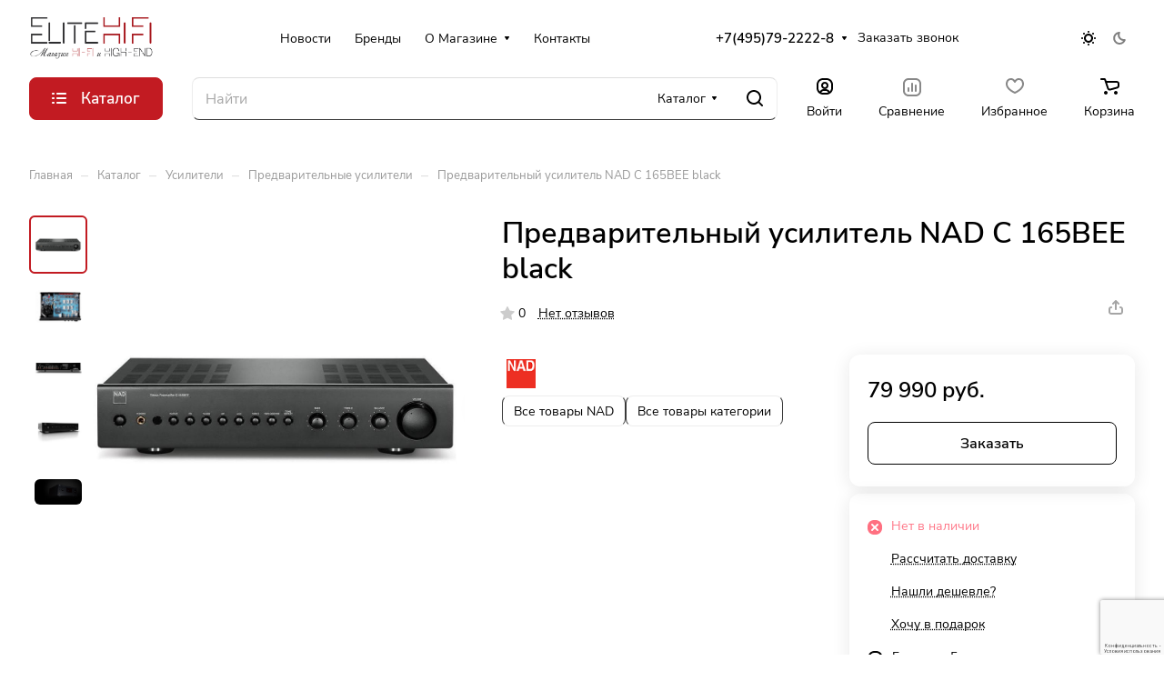

--- FILE ---
content_type: text/html; charset=utf-8
request_url: https://www.google.com/recaptcha/api2/anchor?ar=1&k=6LfHLicrAAAAAM5SujJTelWpxnG2lFq2g_Cw-ePf&co=aHR0cHM6Ly9lbGl0ZWhpZmkucnU6NDQz&hl=ru&v=N67nZn4AqZkNcbeMu4prBgzg&size=invisible&anchor-ms=20000&execute-ms=30000&cb=hyrn5xjryd1t
body_size: 48909
content:
<!DOCTYPE HTML><html dir="ltr" lang="ru"><head><meta http-equiv="Content-Type" content="text/html; charset=UTF-8">
<meta http-equiv="X-UA-Compatible" content="IE=edge">
<title>reCAPTCHA</title>
<style type="text/css">
/* cyrillic-ext */
@font-face {
  font-family: 'Roboto';
  font-style: normal;
  font-weight: 400;
  font-stretch: 100%;
  src: url(//fonts.gstatic.com/s/roboto/v48/KFO7CnqEu92Fr1ME7kSn66aGLdTylUAMa3GUBHMdazTgWw.woff2) format('woff2');
  unicode-range: U+0460-052F, U+1C80-1C8A, U+20B4, U+2DE0-2DFF, U+A640-A69F, U+FE2E-FE2F;
}
/* cyrillic */
@font-face {
  font-family: 'Roboto';
  font-style: normal;
  font-weight: 400;
  font-stretch: 100%;
  src: url(//fonts.gstatic.com/s/roboto/v48/KFO7CnqEu92Fr1ME7kSn66aGLdTylUAMa3iUBHMdazTgWw.woff2) format('woff2');
  unicode-range: U+0301, U+0400-045F, U+0490-0491, U+04B0-04B1, U+2116;
}
/* greek-ext */
@font-face {
  font-family: 'Roboto';
  font-style: normal;
  font-weight: 400;
  font-stretch: 100%;
  src: url(//fonts.gstatic.com/s/roboto/v48/KFO7CnqEu92Fr1ME7kSn66aGLdTylUAMa3CUBHMdazTgWw.woff2) format('woff2');
  unicode-range: U+1F00-1FFF;
}
/* greek */
@font-face {
  font-family: 'Roboto';
  font-style: normal;
  font-weight: 400;
  font-stretch: 100%;
  src: url(//fonts.gstatic.com/s/roboto/v48/KFO7CnqEu92Fr1ME7kSn66aGLdTylUAMa3-UBHMdazTgWw.woff2) format('woff2');
  unicode-range: U+0370-0377, U+037A-037F, U+0384-038A, U+038C, U+038E-03A1, U+03A3-03FF;
}
/* math */
@font-face {
  font-family: 'Roboto';
  font-style: normal;
  font-weight: 400;
  font-stretch: 100%;
  src: url(//fonts.gstatic.com/s/roboto/v48/KFO7CnqEu92Fr1ME7kSn66aGLdTylUAMawCUBHMdazTgWw.woff2) format('woff2');
  unicode-range: U+0302-0303, U+0305, U+0307-0308, U+0310, U+0312, U+0315, U+031A, U+0326-0327, U+032C, U+032F-0330, U+0332-0333, U+0338, U+033A, U+0346, U+034D, U+0391-03A1, U+03A3-03A9, U+03B1-03C9, U+03D1, U+03D5-03D6, U+03F0-03F1, U+03F4-03F5, U+2016-2017, U+2034-2038, U+203C, U+2040, U+2043, U+2047, U+2050, U+2057, U+205F, U+2070-2071, U+2074-208E, U+2090-209C, U+20D0-20DC, U+20E1, U+20E5-20EF, U+2100-2112, U+2114-2115, U+2117-2121, U+2123-214F, U+2190, U+2192, U+2194-21AE, U+21B0-21E5, U+21F1-21F2, U+21F4-2211, U+2213-2214, U+2216-22FF, U+2308-230B, U+2310, U+2319, U+231C-2321, U+2336-237A, U+237C, U+2395, U+239B-23B7, U+23D0, U+23DC-23E1, U+2474-2475, U+25AF, U+25B3, U+25B7, U+25BD, U+25C1, U+25CA, U+25CC, U+25FB, U+266D-266F, U+27C0-27FF, U+2900-2AFF, U+2B0E-2B11, U+2B30-2B4C, U+2BFE, U+3030, U+FF5B, U+FF5D, U+1D400-1D7FF, U+1EE00-1EEFF;
}
/* symbols */
@font-face {
  font-family: 'Roboto';
  font-style: normal;
  font-weight: 400;
  font-stretch: 100%;
  src: url(//fonts.gstatic.com/s/roboto/v48/KFO7CnqEu92Fr1ME7kSn66aGLdTylUAMaxKUBHMdazTgWw.woff2) format('woff2');
  unicode-range: U+0001-000C, U+000E-001F, U+007F-009F, U+20DD-20E0, U+20E2-20E4, U+2150-218F, U+2190, U+2192, U+2194-2199, U+21AF, U+21E6-21F0, U+21F3, U+2218-2219, U+2299, U+22C4-22C6, U+2300-243F, U+2440-244A, U+2460-24FF, U+25A0-27BF, U+2800-28FF, U+2921-2922, U+2981, U+29BF, U+29EB, U+2B00-2BFF, U+4DC0-4DFF, U+FFF9-FFFB, U+10140-1018E, U+10190-1019C, U+101A0, U+101D0-101FD, U+102E0-102FB, U+10E60-10E7E, U+1D2C0-1D2D3, U+1D2E0-1D37F, U+1F000-1F0FF, U+1F100-1F1AD, U+1F1E6-1F1FF, U+1F30D-1F30F, U+1F315, U+1F31C, U+1F31E, U+1F320-1F32C, U+1F336, U+1F378, U+1F37D, U+1F382, U+1F393-1F39F, U+1F3A7-1F3A8, U+1F3AC-1F3AF, U+1F3C2, U+1F3C4-1F3C6, U+1F3CA-1F3CE, U+1F3D4-1F3E0, U+1F3ED, U+1F3F1-1F3F3, U+1F3F5-1F3F7, U+1F408, U+1F415, U+1F41F, U+1F426, U+1F43F, U+1F441-1F442, U+1F444, U+1F446-1F449, U+1F44C-1F44E, U+1F453, U+1F46A, U+1F47D, U+1F4A3, U+1F4B0, U+1F4B3, U+1F4B9, U+1F4BB, U+1F4BF, U+1F4C8-1F4CB, U+1F4D6, U+1F4DA, U+1F4DF, U+1F4E3-1F4E6, U+1F4EA-1F4ED, U+1F4F7, U+1F4F9-1F4FB, U+1F4FD-1F4FE, U+1F503, U+1F507-1F50B, U+1F50D, U+1F512-1F513, U+1F53E-1F54A, U+1F54F-1F5FA, U+1F610, U+1F650-1F67F, U+1F687, U+1F68D, U+1F691, U+1F694, U+1F698, U+1F6AD, U+1F6B2, U+1F6B9-1F6BA, U+1F6BC, U+1F6C6-1F6CF, U+1F6D3-1F6D7, U+1F6E0-1F6EA, U+1F6F0-1F6F3, U+1F6F7-1F6FC, U+1F700-1F7FF, U+1F800-1F80B, U+1F810-1F847, U+1F850-1F859, U+1F860-1F887, U+1F890-1F8AD, U+1F8B0-1F8BB, U+1F8C0-1F8C1, U+1F900-1F90B, U+1F93B, U+1F946, U+1F984, U+1F996, U+1F9E9, U+1FA00-1FA6F, U+1FA70-1FA7C, U+1FA80-1FA89, U+1FA8F-1FAC6, U+1FACE-1FADC, U+1FADF-1FAE9, U+1FAF0-1FAF8, U+1FB00-1FBFF;
}
/* vietnamese */
@font-face {
  font-family: 'Roboto';
  font-style: normal;
  font-weight: 400;
  font-stretch: 100%;
  src: url(//fonts.gstatic.com/s/roboto/v48/KFO7CnqEu92Fr1ME7kSn66aGLdTylUAMa3OUBHMdazTgWw.woff2) format('woff2');
  unicode-range: U+0102-0103, U+0110-0111, U+0128-0129, U+0168-0169, U+01A0-01A1, U+01AF-01B0, U+0300-0301, U+0303-0304, U+0308-0309, U+0323, U+0329, U+1EA0-1EF9, U+20AB;
}
/* latin-ext */
@font-face {
  font-family: 'Roboto';
  font-style: normal;
  font-weight: 400;
  font-stretch: 100%;
  src: url(//fonts.gstatic.com/s/roboto/v48/KFO7CnqEu92Fr1ME7kSn66aGLdTylUAMa3KUBHMdazTgWw.woff2) format('woff2');
  unicode-range: U+0100-02BA, U+02BD-02C5, U+02C7-02CC, U+02CE-02D7, U+02DD-02FF, U+0304, U+0308, U+0329, U+1D00-1DBF, U+1E00-1E9F, U+1EF2-1EFF, U+2020, U+20A0-20AB, U+20AD-20C0, U+2113, U+2C60-2C7F, U+A720-A7FF;
}
/* latin */
@font-face {
  font-family: 'Roboto';
  font-style: normal;
  font-weight: 400;
  font-stretch: 100%;
  src: url(//fonts.gstatic.com/s/roboto/v48/KFO7CnqEu92Fr1ME7kSn66aGLdTylUAMa3yUBHMdazQ.woff2) format('woff2');
  unicode-range: U+0000-00FF, U+0131, U+0152-0153, U+02BB-02BC, U+02C6, U+02DA, U+02DC, U+0304, U+0308, U+0329, U+2000-206F, U+20AC, U+2122, U+2191, U+2193, U+2212, U+2215, U+FEFF, U+FFFD;
}
/* cyrillic-ext */
@font-face {
  font-family: 'Roboto';
  font-style: normal;
  font-weight: 500;
  font-stretch: 100%;
  src: url(//fonts.gstatic.com/s/roboto/v48/KFO7CnqEu92Fr1ME7kSn66aGLdTylUAMa3GUBHMdazTgWw.woff2) format('woff2');
  unicode-range: U+0460-052F, U+1C80-1C8A, U+20B4, U+2DE0-2DFF, U+A640-A69F, U+FE2E-FE2F;
}
/* cyrillic */
@font-face {
  font-family: 'Roboto';
  font-style: normal;
  font-weight: 500;
  font-stretch: 100%;
  src: url(//fonts.gstatic.com/s/roboto/v48/KFO7CnqEu92Fr1ME7kSn66aGLdTylUAMa3iUBHMdazTgWw.woff2) format('woff2');
  unicode-range: U+0301, U+0400-045F, U+0490-0491, U+04B0-04B1, U+2116;
}
/* greek-ext */
@font-face {
  font-family: 'Roboto';
  font-style: normal;
  font-weight: 500;
  font-stretch: 100%;
  src: url(//fonts.gstatic.com/s/roboto/v48/KFO7CnqEu92Fr1ME7kSn66aGLdTylUAMa3CUBHMdazTgWw.woff2) format('woff2');
  unicode-range: U+1F00-1FFF;
}
/* greek */
@font-face {
  font-family: 'Roboto';
  font-style: normal;
  font-weight: 500;
  font-stretch: 100%;
  src: url(//fonts.gstatic.com/s/roboto/v48/KFO7CnqEu92Fr1ME7kSn66aGLdTylUAMa3-UBHMdazTgWw.woff2) format('woff2');
  unicode-range: U+0370-0377, U+037A-037F, U+0384-038A, U+038C, U+038E-03A1, U+03A3-03FF;
}
/* math */
@font-face {
  font-family: 'Roboto';
  font-style: normal;
  font-weight: 500;
  font-stretch: 100%;
  src: url(//fonts.gstatic.com/s/roboto/v48/KFO7CnqEu92Fr1ME7kSn66aGLdTylUAMawCUBHMdazTgWw.woff2) format('woff2');
  unicode-range: U+0302-0303, U+0305, U+0307-0308, U+0310, U+0312, U+0315, U+031A, U+0326-0327, U+032C, U+032F-0330, U+0332-0333, U+0338, U+033A, U+0346, U+034D, U+0391-03A1, U+03A3-03A9, U+03B1-03C9, U+03D1, U+03D5-03D6, U+03F0-03F1, U+03F4-03F5, U+2016-2017, U+2034-2038, U+203C, U+2040, U+2043, U+2047, U+2050, U+2057, U+205F, U+2070-2071, U+2074-208E, U+2090-209C, U+20D0-20DC, U+20E1, U+20E5-20EF, U+2100-2112, U+2114-2115, U+2117-2121, U+2123-214F, U+2190, U+2192, U+2194-21AE, U+21B0-21E5, U+21F1-21F2, U+21F4-2211, U+2213-2214, U+2216-22FF, U+2308-230B, U+2310, U+2319, U+231C-2321, U+2336-237A, U+237C, U+2395, U+239B-23B7, U+23D0, U+23DC-23E1, U+2474-2475, U+25AF, U+25B3, U+25B7, U+25BD, U+25C1, U+25CA, U+25CC, U+25FB, U+266D-266F, U+27C0-27FF, U+2900-2AFF, U+2B0E-2B11, U+2B30-2B4C, U+2BFE, U+3030, U+FF5B, U+FF5D, U+1D400-1D7FF, U+1EE00-1EEFF;
}
/* symbols */
@font-face {
  font-family: 'Roboto';
  font-style: normal;
  font-weight: 500;
  font-stretch: 100%;
  src: url(//fonts.gstatic.com/s/roboto/v48/KFO7CnqEu92Fr1ME7kSn66aGLdTylUAMaxKUBHMdazTgWw.woff2) format('woff2');
  unicode-range: U+0001-000C, U+000E-001F, U+007F-009F, U+20DD-20E0, U+20E2-20E4, U+2150-218F, U+2190, U+2192, U+2194-2199, U+21AF, U+21E6-21F0, U+21F3, U+2218-2219, U+2299, U+22C4-22C6, U+2300-243F, U+2440-244A, U+2460-24FF, U+25A0-27BF, U+2800-28FF, U+2921-2922, U+2981, U+29BF, U+29EB, U+2B00-2BFF, U+4DC0-4DFF, U+FFF9-FFFB, U+10140-1018E, U+10190-1019C, U+101A0, U+101D0-101FD, U+102E0-102FB, U+10E60-10E7E, U+1D2C0-1D2D3, U+1D2E0-1D37F, U+1F000-1F0FF, U+1F100-1F1AD, U+1F1E6-1F1FF, U+1F30D-1F30F, U+1F315, U+1F31C, U+1F31E, U+1F320-1F32C, U+1F336, U+1F378, U+1F37D, U+1F382, U+1F393-1F39F, U+1F3A7-1F3A8, U+1F3AC-1F3AF, U+1F3C2, U+1F3C4-1F3C6, U+1F3CA-1F3CE, U+1F3D4-1F3E0, U+1F3ED, U+1F3F1-1F3F3, U+1F3F5-1F3F7, U+1F408, U+1F415, U+1F41F, U+1F426, U+1F43F, U+1F441-1F442, U+1F444, U+1F446-1F449, U+1F44C-1F44E, U+1F453, U+1F46A, U+1F47D, U+1F4A3, U+1F4B0, U+1F4B3, U+1F4B9, U+1F4BB, U+1F4BF, U+1F4C8-1F4CB, U+1F4D6, U+1F4DA, U+1F4DF, U+1F4E3-1F4E6, U+1F4EA-1F4ED, U+1F4F7, U+1F4F9-1F4FB, U+1F4FD-1F4FE, U+1F503, U+1F507-1F50B, U+1F50D, U+1F512-1F513, U+1F53E-1F54A, U+1F54F-1F5FA, U+1F610, U+1F650-1F67F, U+1F687, U+1F68D, U+1F691, U+1F694, U+1F698, U+1F6AD, U+1F6B2, U+1F6B9-1F6BA, U+1F6BC, U+1F6C6-1F6CF, U+1F6D3-1F6D7, U+1F6E0-1F6EA, U+1F6F0-1F6F3, U+1F6F7-1F6FC, U+1F700-1F7FF, U+1F800-1F80B, U+1F810-1F847, U+1F850-1F859, U+1F860-1F887, U+1F890-1F8AD, U+1F8B0-1F8BB, U+1F8C0-1F8C1, U+1F900-1F90B, U+1F93B, U+1F946, U+1F984, U+1F996, U+1F9E9, U+1FA00-1FA6F, U+1FA70-1FA7C, U+1FA80-1FA89, U+1FA8F-1FAC6, U+1FACE-1FADC, U+1FADF-1FAE9, U+1FAF0-1FAF8, U+1FB00-1FBFF;
}
/* vietnamese */
@font-face {
  font-family: 'Roboto';
  font-style: normal;
  font-weight: 500;
  font-stretch: 100%;
  src: url(//fonts.gstatic.com/s/roboto/v48/KFO7CnqEu92Fr1ME7kSn66aGLdTylUAMa3OUBHMdazTgWw.woff2) format('woff2');
  unicode-range: U+0102-0103, U+0110-0111, U+0128-0129, U+0168-0169, U+01A0-01A1, U+01AF-01B0, U+0300-0301, U+0303-0304, U+0308-0309, U+0323, U+0329, U+1EA0-1EF9, U+20AB;
}
/* latin-ext */
@font-face {
  font-family: 'Roboto';
  font-style: normal;
  font-weight: 500;
  font-stretch: 100%;
  src: url(//fonts.gstatic.com/s/roboto/v48/KFO7CnqEu92Fr1ME7kSn66aGLdTylUAMa3KUBHMdazTgWw.woff2) format('woff2');
  unicode-range: U+0100-02BA, U+02BD-02C5, U+02C7-02CC, U+02CE-02D7, U+02DD-02FF, U+0304, U+0308, U+0329, U+1D00-1DBF, U+1E00-1E9F, U+1EF2-1EFF, U+2020, U+20A0-20AB, U+20AD-20C0, U+2113, U+2C60-2C7F, U+A720-A7FF;
}
/* latin */
@font-face {
  font-family: 'Roboto';
  font-style: normal;
  font-weight: 500;
  font-stretch: 100%;
  src: url(//fonts.gstatic.com/s/roboto/v48/KFO7CnqEu92Fr1ME7kSn66aGLdTylUAMa3yUBHMdazQ.woff2) format('woff2');
  unicode-range: U+0000-00FF, U+0131, U+0152-0153, U+02BB-02BC, U+02C6, U+02DA, U+02DC, U+0304, U+0308, U+0329, U+2000-206F, U+20AC, U+2122, U+2191, U+2193, U+2212, U+2215, U+FEFF, U+FFFD;
}
/* cyrillic-ext */
@font-face {
  font-family: 'Roboto';
  font-style: normal;
  font-weight: 900;
  font-stretch: 100%;
  src: url(//fonts.gstatic.com/s/roboto/v48/KFO7CnqEu92Fr1ME7kSn66aGLdTylUAMa3GUBHMdazTgWw.woff2) format('woff2');
  unicode-range: U+0460-052F, U+1C80-1C8A, U+20B4, U+2DE0-2DFF, U+A640-A69F, U+FE2E-FE2F;
}
/* cyrillic */
@font-face {
  font-family: 'Roboto';
  font-style: normal;
  font-weight: 900;
  font-stretch: 100%;
  src: url(//fonts.gstatic.com/s/roboto/v48/KFO7CnqEu92Fr1ME7kSn66aGLdTylUAMa3iUBHMdazTgWw.woff2) format('woff2');
  unicode-range: U+0301, U+0400-045F, U+0490-0491, U+04B0-04B1, U+2116;
}
/* greek-ext */
@font-face {
  font-family: 'Roboto';
  font-style: normal;
  font-weight: 900;
  font-stretch: 100%;
  src: url(//fonts.gstatic.com/s/roboto/v48/KFO7CnqEu92Fr1ME7kSn66aGLdTylUAMa3CUBHMdazTgWw.woff2) format('woff2');
  unicode-range: U+1F00-1FFF;
}
/* greek */
@font-face {
  font-family: 'Roboto';
  font-style: normal;
  font-weight: 900;
  font-stretch: 100%;
  src: url(//fonts.gstatic.com/s/roboto/v48/KFO7CnqEu92Fr1ME7kSn66aGLdTylUAMa3-UBHMdazTgWw.woff2) format('woff2');
  unicode-range: U+0370-0377, U+037A-037F, U+0384-038A, U+038C, U+038E-03A1, U+03A3-03FF;
}
/* math */
@font-face {
  font-family: 'Roboto';
  font-style: normal;
  font-weight: 900;
  font-stretch: 100%;
  src: url(//fonts.gstatic.com/s/roboto/v48/KFO7CnqEu92Fr1ME7kSn66aGLdTylUAMawCUBHMdazTgWw.woff2) format('woff2');
  unicode-range: U+0302-0303, U+0305, U+0307-0308, U+0310, U+0312, U+0315, U+031A, U+0326-0327, U+032C, U+032F-0330, U+0332-0333, U+0338, U+033A, U+0346, U+034D, U+0391-03A1, U+03A3-03A9, U+03B1-03C9, U+03D1, U+03D5-03D6, U+03F0-03F1, U+03F4-03F5, U+2016-2017, U+2034-2038, U+203C, U+2040, U+2043, U+2047, U+2050, U+2057, U+205F, U+2070-2071, U+2074-208E, U+2090-209C, U+20D0-20DC, U+20E1, U+20E5-20EF, U+2100-2112, U+2114-2115, U+2117-2121, U+2123-214F, U+2190, U+2192, U+2194-21AE, U+21B0-21E5, U+21F1-21F2, U+21F4-2211, U+2213-2214, U+2216-22FF, U+2308-230B, U+2310, U+2319, U+231C-2321, U+2336-237A, U+237C, U+2395, U+239B-23B7, U+23D0, U+23DC-23E1, U+2474-2475, U+25AF, U+25B3, U+25B7, U+25BD, U+25C1, U+25CA, U+25CC, U+25FB, U+266D-266F, U+27C0-27FF, U+2900-2AFF, U+2B0E-2B11, U+2B30-2B4C, U+2BFE, U+3030, U+FF5B, U+FF5D, U+1D400-1D7FF, U+1EE00-1EEFF;
}
/* symbols */
@font-face {
  font-family: 'Roboto';
  font-style: normal;
  font-weight: 900;
  font-stretch: 100%;
  src: url(//fonts.gstatic.com/s/roboto/v48/KFO7CnqEu92Fr1ME7kSn66aGLdTylUAMaxKUBHMdazTgWw.woff2) format('woff2');
  unicode-range: U+0001-000C, U+000E-001F, U+007F-009F, U+20DD-20E0, U+20E2-20E4, U+2150-218F, U+2190, U+2192, U+2194-2199, U+21AF, U+21E6-21F0, U+21F3, U+2218-2219, U+2299, U+22C4-22C6, U+2300-243F, U+2440-244A, U+2460-24FF, U+25A0-27BF, U+2800-28FF, U+2921-2922, U+2981, U+29BF, U+29EB, U+2B00-2BFF, U+4DC0-4DFF, U+FFF9-FFFB, U+10140-1018E, U+10190-1019C, U+101A0, U+101D0-101FD, U+102E0-102FB, U+10E60-10E7E, U+1D2C0-1D2D3, U+1D2E0-1D37F, U+1F000-1F0FF, U+1F100-1F1AD, U+1F1E6-1F1FF, U+1F30D-1F30F, U+1F315, U+1F31C, U+1F31E, U+1F320-1F32C, U+1F336, U+1F378, U+1F37D, U+1F382, U+1F393-1F39F, U+1F3A7-1F3A8, U+1F3AC-1F3AF, U+1F3C2, U+1F3C4-1F3C6, U+1F3CA-1F3CE, U+1F3D4-1F3E0, U+1F3ED, U+1F3F1-1F3F3, U+1F3F5-1F3F7, U+1F408, U+1F415, U+1F41F, U+1F426, U+1F43F, U+1F441-1F442, U+1F444, U+1F446-1F449, U+1F44C-1F44E, U+1F453, U+1F46A, U+1F47D, U+1F4A3, U+1F4B0, U+1F4B3, U+1F4B9, U+1F4BB, U+1F4BF, U+1F4C8-1F4CB, U+1F4D6, U+1F4DA, U+1F4DF, U+1F4E3-1F4E6, U+1F4EA-1F4ED, U+1F4F7, U+1F4F9-1F4FB, U+1F4FD-1F4FE, U+1F503, U+1F507-1F50B, U+1F50D, U+1F512-1F513, U+1F53E-1F54A, U+1F54F-1F5FA, U+1F610, U+1F650-1F67F, U+1F687, U+1F68D, U+1F691, U+1F694, U+1F698, U+1F6AD, U+1F6B2, U+1F6B9-1F6BA, U+1F6BC, U+1F6C6-1F6CF, U+1F6D3-1F6D7, U+1F6E0-1F6EA, U+1F6F0-1F6F3, U+1F6F7-1F6FC, U+1F700-1F7FF, U+1F800-1F80B, U+1F810-1F847, U+1F850-1F859, U+1F860-1F887, U+1F890-1F8AD, U+1F8B0-1F8BB, U+1F8C0-1F8C1, U+1F900-1F90B, U+1F93B, U+1F946, U+1F984, U+1F996, U+1F9E9, U+1FA00-1FA6F, U+1FA70-1FA7C, U+1FA80-1FA89, U+1FA8F-1FAC6, U+1FACE-1FADC, U+1FADF-1FAE9, U+1FAF0-1FAF8, U+1FB00-1FBFF;
}
/* vietnamese */
@font-face {
  font-family: 'Roboto';
  font-style: normal;
  font-weight: 900;
  font-stretch: 100%;
  src: url(//fonts.gstatic.com/s/roboto/v48/KFO7CnqEu92Fr1ME7kSn66aGLdTylUAMa3OUBHMdazTgWw.woff2) format('woff2');
  unicode-range: U+0102-0103, U+0110-0111, U+0128-0129, U+0168-0169, U+01A0-01A1, U+01AF-01B0, U+0300-0301, U+0303-0304, U+0308-0309, U+0323, U+0329, U+1EA0-1EF9, U+20AB;
}
/* latin-ext */
@font-face {
  font-family: 'Roboto';
  font-style: normal;
  font-weight: 900;
  font-stretch: 100%;
  src: url(//fonts.gstatic.com/s/roboto/v48/KFO7CnqEu92Fr1ME7kSn66aGLdTylUAMa3KUBHMdazTgWw.woff2) format('woff2');
  unicode-range: U+0100-02BA, U+02BD-02C5, U+02C7-02CC, U+02CE-02D7, U+02DD-02FF, U+0304, U+0308, U+0329, U+1D00-1DBF, U+1E00-1E9F, U+1EF2-1EFF, U+2020, U+20A0-20AB, U+20AD-20C0, U+2113, U+2C60-2C7F, U+A720-A7FF;
}
/* latin */
@font-face {
  font-family: 'Roboto';
  font-style: normal;
  font-weight: 900;
  font-stretch: 100%;
  src: url(//fonts.gstatic.com/s/roboto/v48/KFO7CnqEu92Fr1ME7kSn66aGLdTylUAMa3yUBHMdazQ.woff2) format('woff2');
  unicode-range: U+0000-00FF, U+0131, U+0152-0153, U+02BB-02BC, U+02C6, U+02DA, U+02DC, U+0304, U+0308, U+0329, U+2000-206F, U+20AC, U+2122, U+2191, U+2193, U+2212, U+2215, U+FEFF, U+FFFD;
}

</style>
<link rel="stylesheet" type="text/css" href="https://www.gstatic.com/recaptcha/releases/N67nZn4AqZkNcbeMu4prBgzg/styles__ltr.css">
<script nonce="ZfYbY_5qaPPbs4JFljtgAw" type="text/javascript">window['__recaptcha_api'] = 'https://www.google.com/recaptcha/api2/';</script>
<script type="text/javascript" src="https://www.gstatic.com/recaptcha/releases/N67nZn4AqZkNcbeMu4prBgzg/recaptcha__ru.js" nonce="ZfYbY_5qaPPbs4JFljtgAw">
      
    </script></head>
<body><div id="rc-anchor-alert" class="rc-anchor-alert"></div>
<input type="hidden" id="recaptcha-token" value="[base64]">
<script type="text/javascript" nonce="ZfYbY_5qaPPbs4JFljtgAw">
      recaptcha.anchor.Main.init("[\x22ainput\x22,[\x22bgdata\x22,\x22\x22,\[base64]/[base64]/MjU1Ong/[base64]/[base64]/[base64]/[base64]/[base64]/[base64]/[base64]/[base64]/[base64]/[base64]/[base64]/[base64]/[base64]/[base64]/[base64]\\u003d\x22,\[base64]\x22,\x22woo/w70uBFhqADltXVxHw6h1wpzCtMK2wpbCqC/DvsKow63DvHt9w55hw6Nuw53Dng7Dn8KEw5/[base64]/CkjDDhsOwJMOyEsKdw7cccW4rw7lhwpcsVRzDgF3Ck1/DmCHCriDCg8KfNMOIw6wSwo7DnkzDm8Kiwr1+wo/DvsOcBGxWAMO+G8Kewpcgwq4Pw5Y0N1XDgzjDrMOSUD/CocOgbW1iw6VjWcKNw7Anw5t1ZEQow5bDhx7DnRfDo8OVIsO1HWjDojd8VMKlw4jDiMOjwpXClitmACrDuWDCt8Ocw4/DgBbCvSPCgMK/RibDoGbDg0DDmQDDpF7DrMKNwqAGZsKAf23Cvnt3HDPCucKSw5EKwootfcO4wrB4woLCs8O4w6YxwrjDqMKCw7DCuG7DjQsiwoTDiDPCvTs2VVRlWm4LwqNiXcO0woR3w7xnwqDDlRfDp35wHCdEw4HCksObBBU4worDg8KXw5zCq8OIGyzCu8KRYlPCrg/DpkbDusOEw4/CriNNwrAjXCpGB8KXLHvDk1QbdXTDjMKpwqfDjsKyRALDjMOXw4I7OcKVw5jDgcO6w6nCpMKdasOywqhuw7MdwpnChMK2wrDDl8KtwrPDmcK2wq/CgUtaDwLCgcOyRsKzKmtpwpJywrDCoMKJw4jDsSLCgsKTwozDmRtCIE0RJnHCr1PDjsOow7l8woQSDcKNwoXCpMOkw5ssw7B1w54UwqdqwrxoKMOEGMKrPcOATcKSw7w1DMOGWMO/wr3DgRPCqMOJA3/ChcOww5dBwoV+UXNCTSfDuk9Two3ChMOMZVMiwonCgCPDlTINfMKrTV97XREAO8KUQVdqHMOhMMOTZ3jDn8OdVm/DiMK/wq1TZUXCh8KywqjDkXbDuX3DtEd6w6fCrMKnFsOaV8KGf13DpMOzcMOXwq3CpwTCuT9OwobCrsKcw4nCi3PDiTbDiMOAG8KhIVJIP8Krw5XDkcKhwqEpw4jDhsOGZsOJw5V+wpwWUyHDlcKlw6g/TyNOwoxCOSXCtT7Cqj3CoAlaw5wpTsKhw77DujYYwoRAHDrDig7CssKdOGVWw5woYMKHwoYRcMK0wpc3M3jCnHvDmjJWwpvDkcKaw4MMw5dTGTrDmsOxw7TDnygGwqfCvi/Du8OeMXdkw7ZXB8Ojw41YIcOKR8KFYcKEwq3DpcKrwp8lFsK2w5kdEhXCjyomAXbCuxRTTcKcNsOUFBcow5gEwoPDhcOkRcOKw4zDiMOQdsOHScOeYMKkwo/[base64]/[base64]/Dpm/Ct8OYJMO1USzCinQTRcKZVMK1w7rCqXZlW8OMwrTClsKIw5LDuAB0w55TIMOQw705DkvDrDtrNVRFw548woIzd8O0Hx1gQcKfX2DDlV4TdMO4w5YOw4DCncOoRMKpw4rDscKSwr8fGx3Cg8KwwoXCjFrCkUctwrYQw4RMw7TDomXCgsOdMcKNwqgBHsK/Q8K0wolNP8Okw4Fuw5zDscO6w4zCnyDChVpITcOVw4oSGDrCpMK8G8K2c8OiWx0CB2nCmcOAYSIdasO8WMOuw69UC1DDg1czJhZcwoRDw6ITRcKTL8ONw7rDigTCgVZZZG/CtwLDnsOlBcKzR0EEwpE+IgzDhFE9w5sgw6jCtMOrD3LCm3fDq8K9ScKqVMOgw4ENecOVNsOxQUzDowkBLMOLwprClCwLw5PDhMOXc8KuS8KMBC9kw5Zww7tFw4kaKyIEYVfCviTCicOhDyMDw5rCrsOuwrPCgzR/[base64]/DuMOMw5nCosK4w4FXwqgGw7RVZxLCvCLDm1gLfMOPdMK5ZMK9w4XCgRh+w54TZFDCrQAawo0wJhjDmMKrwqvDi8K9wqrDuSNAw6nCv8OoGsOow7Bbw6YTOcK8w5thF8OxwrHDtFrCjMKMw4rCnAkUD8KfwppFZTvDncOXKkPDmMKXPGh/[base64]/Di0h9wqzDsMKCwpQTOsOOXHTCtMOta0DCs2dqfsO8BMKRwo3CicKjb8OdNsOlUCdtw6PCp8OJwobDt8KjfBXDgsO5wo95CcKpwqXDisKKw6YLHE/Co8ONCjg+SlbDj8OAw4rDl8K1QUxwKMOLHsOowo4AwoI6ZXXDrMOhwp0xwo/CmUXDvH/Ct8KtaMKyfzEULMO1w5lzwpLDpBDDmsK2XMOdekrCkMKmSMOnwokcAm0QIkE1QMOje23Dr8OkTsOzwqTDnsO1EcOGw5pMwonDhMKlw4U9wpIJHsOvAgBQw4NhH8OJw4ZPwroRwo7DnMKawrbDiS3ClcKjScKBKVZ7MWBtR8ODbcO/w5p/w6zDmcKLwq/DocKJw5LCnWpXWg0ZGjNjSABkwofCssKHFcOFUj/[base64]/H1dmez3Dg8KSHjfDnFQKwo3CpXBXw50wGVRGBCtNw6LCp8KKJRA5wpnClE55w5wBwoLCoMOjdTDDs8OowpzDiUzDrR59w6/CscKBLMKhwrfCjsOKw7x3wrB6J8OPJ8KqHcOtw5jCrMKpwrvCmlPDvmrCr8OFVsK/wq3CmMKvAMOxwrp4axTCoj/DnEZ8wrHCgzFywqLDqsOOCMONecOUPgbDjm/DjsK9FMORwq9yw5TCrcKMwo7DgD0NMMOXJXfCmHDCsVrCuWnDpy00wo0EX8KZw5TDnMKUwop3YxjDplYbEETDkMK9ZcKAVWhZw7tVAMOUW8OQw4nCicOJClDDiMKpw5jCrDNDwpXCscObHcOtSsKGMA/Ct8K3T8OydAAbw55NwobCkcO8fsKcMMOLw5zCgwPCvAwPw4LDvDbCsQVawo/CgCwiw6AQeE8Ew6Qvw6VWJGPDpkrDpMKdw4rDp2PCksKdaMOYJlcyTsKpLMKDwovDrzjDmMOUMMO5bmDCv8KHw57DqMKdLU7DkcOCQ8K7woVuwpDDrMO7wqPCqcOrdhTCpwTCscKgw5cIwp7Ct8KuOBc6D3Nqw67CiGR7Az/Cq3BvwrPDj8Kww6YYDcOww55Zwpd4wqcXVjbDlMKqwrRWfcKgwqUXasKPwpJhwqzCigJ6FcOUwrzChMO1w6VdwpfDgxjDlmUuBwl9cGrDvMOhw6QdRmU/[base64]/DiMKvUcOvasOYwqHDjgd9w64aw41DVMKQwoUIwqjDr0PCm8OpEU7DqyIgYcKNGkDDjSIGNHtZS8KLwrnCjcONw71ccULCmMK1ECcRw48wV3jDo23Cs8K9a8KXZsOlbsKSw7nCkwrDnXXDoMKSwrhcwo0kZ8Kkw7nClynDumTDgW/DnknDjgrCnnnDmi03fVjDoRUoZQsCIsKheSzDmMOWwr7CvsKfwp9Iw4I5w7PDrRPCiWNqYcKKOxcCZwDChsOkFB7DoMKKwrzDozUHK3DCuMKMwpZuX8KEwqYHwpUwBsK3aVILOsOFw5NFHWRuwp01dsOxwoU6wpc/I8OSaRrDu8Osw4k7wpTCtMOkBsKowqpiRcKgekTDtVDCq1/[base64]/CiCnCvcKHwrRwEMOscxnDn8KVL0Uiwp3Cs3LDucKvIcObBwd+O2TDs8KcwpzChHDChyzCisOyw6kfdcOOw7jChmbCmCFLw45eVsK4w6LCmcKXw5XCpcO5Xw/DtcOaKjDCpA5zEsK+w5waL0UFejk1wptJw7wackg3wqnDmsOiaG/[base64]/eMOTDUXDr8KpwqnCoxZ6wpXDusKyKsO3w50bLsOPw7rCggxaP18ww6oXE3jCn399w6bDn8KiwqFywrbDmsKTw4rDqsKyNjXCjGbCmAPDgcK7w7tESsKVWMKlwppkPQrCtDPCiHg9wo9aF2TCosKaw4HCsT5wAC1vwoFpwodIwqdKNC/DvGzDt39CwqZmw4U8w4hZw7zDtnvDtMKAwpbDkcKMfB4Sw5DDrA7DmsKowrHDrWXCp2EtCm5Kwq/Crk3DiwELN8KpIMKsw7MeEsKWwpfCmsK9FsO8AmxANhtaYsK+SsKHwod3F3zCt8OSwo0oDGYqw5woXSDCkm/Ch1MlwpbDgcOaAnbCuywLAMO3B8OnwoDDsTEUwpxPw5PCnEZWUcOjw5LCscONwrHCvcKZwrElLMKowqQVwrDDqQV5RGMkC8KKwrTDl8OIwprCvsO+O2gGJ1dGE8KSwpVOw5tXwp/[base64]/DvMOmHsK4wqUzR8OSw6fDlsOBWxbDhnbDrW9XwrbDggzCosKSPTZeeUrCjsOAZcOmfwTCvw/CpsOqwq4IwqTCrRXDiWZvw43DjWTCvmnDvcOMUsKywqPDnFszF27Dn3EyAsOVQ8ONVloxBGfDvFQ4b17CvgAhw7R2wobCqMOxccOewrDCncO6wqrCpiVDE8KrblHChThmw5bCm8KwXH0lXsKXwrM+w64rLzzDgMKoc8KwSF3CuGPDtcKbw5VrNnMPfHhAw7YHwq5Zwp/[base64]/CucK3w5/CkcKeVsKEwrTDh1cGw5nCo0zCqMK2aMKwM8KfwoobFMKlWcKBw5sWYMOWwqLDj8KcTWgKw5ZYUsOAwoB6wo5xwq7DmUPCh2jDtsKBw6DCh8KIwo3CnXvCv8K/w4zCmsOuR8O0ZWgqYG5uLXDDpnELw4PCq1jCiMOHKw8ge8KndlfCpl3DhzrDocKEMMOcLQvDrMK1OwDCq8O1H8O6cmnCp0LDpCjDoj04bcK1woUhw6jDnMKZwoHChkvCh2dENAB/GG4HUcKIOTAvw5TDu8KrB3xGGMOKcX1swqvCscKewoU1wpfDuV7DkzPDhcKoHHvDqGkmF3NlJ1cqw4wKw5fCjW/[base64]/[base64]/DjMKFw4k5wpdRNcO8RwDDgCDCjcKiw5dNQFHDtMO9wrIuUcOewpLCt8KjbsOPwoPClAs5wrfDhHZkZsOawpLChsOOJ8KuccOgw5g/JsKbw7xOJcORwrXDoWbChsOECAXDosK/X8KnKsO0w57Dp8OPaxPDucOdwrLCgsOwU8K6wqPDgsOow7d/w48mLzhHwph8GAYVQCzCnVrDuMOyQMKGYMO5wogeJsOgScKWw4Ajw77CmcKkw7/DsVDDhcONfsKRTwdjTAbDt8OqG8OJw63DjMKowpt3w7TDsUo5ABLCtiYFQ1UNOXQUw78kD8OZwpJ1SizCngvDs8OlwpJdwppOFcKTE2HDiw1oXsKffxF6w6fCq8OCR8K4RWd4w6tyWU/CmsKQQCTDo2kQwqLDv8KRw5oVw5PDmcKfVcO4b3vDvGrCkcOMw4PCsGM5wr/Dl8OLwrnDrTcgwo5tw4QtecKcO8KgwqDDnDZXw5gRwoTDpXgNwqXCjsOXezfDicOuDcO5CyA4KXjCugtGw6HDp8Oqb8O1w6LCqsO9DiQow5FDwoU6W8OXGcKONRoEK8Ofc2Uaw6kDSMOKw4/[base64]/CgEHDs8OhKsKXIV3CicOzwr7DrjvClMKlZDMgw7QxZTLCmT05wpNmKcK8wrdmL8OZYiLCm0pXwqQAw6LDmHxvwrFRIcKZeVfCvizDqXFSIHFcwqR2wp3ClE1Ywo97w6Z6eQvCtcOeNsKTwonDlGQoZydKLh7CpMO+w4XDkcOew4ANbMK7RTBvw5DDrid/[base64]/DiMOGw5EgOzQqIF7DqMKVw4HDth1NwqtDw4UqTkHClMKpw7zCtcKNwq1rNsKcwrTDoHDDosKzNRshwrnDvEcpGMOPw6g/wrseUsKDaAsWUFM5w5N+wqPCjC4Ow4rDiMKaHXjCmMKhw5nCocOGwqvCl8KOwqFhwrFkw7/Dh1JRwprDik4Bw57DqcKnwpJPw6zCozwPwp/Cu2DCnMKKwqAtw6IBV8OTLRB4w5jDpzXCuWnDn2nDokzCj8KGKFV2wowYwofCqUDCiMKyw7cuwo9TDMOKwr/DsMKkwo7Cjz0gwoXDhcOvMCcewp/CmntXZmxbw4fDlW4QFmTCsSvCmCnCocO5wqjDh0PDtmDDqMK2D3tywrXDnMK/wpfDtMO7KsKCw7YdFxTDgRhpwrbDlQ5zXcKrQsOmXQ/CvMKiLcKmfMOQwptCw5DDonrCrMKcCsKmRcK+w78GEMK9wrN/[base64]/CrcOjwp/[base64]/DicOWwqBzw6bCqnk6Q8KvPcOUPMKwLF5QSsKFLcKZw6RSBR/Dl2nDiMKNVUIaHBFDw51BY8KHwqVow4jCojJPw5XDlyrCvsOJw4rDpAvDoxDDiTlkwpvDshEnRMOQOEPCiznCrMKHw5kgNT5Tw4wiBMOOdMKxOmQKFjTCnn3CnMKlBcOjccKJW3PDlcKlYMOeT1/[base64]/Dqx8ewqlUwq7CtcO+wo5Tb0DDmcOyJhNIPFB/wrrDqVdww4vDs8OaZ8ORKi9Sw5YXCsKnwqnCpMOtwpfCjcO+WGJXLQBmCVY2wrjDllliWMO8wq0ewotLKcKKVMKdY8KLw6LDnsKFJ8O5wrfDucKvw7wyw6w8w4wUVMKqfBdjwqDDgsOuwpXChMOgwq/DiWjChGHDlsOjwodqwqzCi8KTcsKswqpDc8OkwqfCpxk/XcK7wqAEwqgHw4bDksO8wrlkNMO8DMKCwoLDvx3CuFHDiEJSTQgYOVfDh8KiIMO1WEFWOxPClhNQHwYnw4gRRn3CsgcrJjfCiC5Ewp51wox5O8OMQ8O5wozDpsOXXMK+w7IlFykcOsKKwrjDqMKywqFCw4gCwo/DhcKBfsOOw4cpcMKgwqchw7PCncOcw5RhDcKULcKhXMOnw4dGw41mw4lCw6XCqyxRw4vCnMKGw619EsKRCAfCicKSdw/CqUbCl8OBwr/Dq28NwrnCmcO9bsOwZsOUwqAHaVh7w5jDssO0wrgXR2/[base64]/DiVzCpVXCs3HCtcOdVMO4T8KSTMK/CMOsSWsZwp46wpFzVcKyPMORHik+wpfCqMOCwr/DvBVPwr0nw5LDv8KQwrwrc8OYw6zClhHDjm3DsMKzw5dtYMONwowRw7jDgMK0wrLCuQDCtDpaDsOawrwmdMKaN8K/UQNiQHpNw6XDg8KRYnAcbsOnwqAvw5Q1w4EPZxFIRREFAcKVbMOOwpLDi8KPwr/Cv2DDt8O7MMKhDcKRP8K1wojDpcK+w7/CmRbCtyQpFVZsEHvChMOATcOXdMKKKMKQwqw8Lk53eE7CtSrChVV2woLDtHJCZ8KWw7vDq8KhwoZjw71HwpzCq8K3w6rChsKdLcOKwozDi8KPw60tUBrCqMOww63CjcOUClzDl8OSw4bDrsKwLC/DrzYswqdNHsKvwrvCmwhCw6E/esOBf3YCT3MiwqDDiUVpL8Okc8KRAFciF04aN8Ouw4LCqcKTVsKODAJlXH/CjwQ8bS/CocK7wrHCoUrDnGDDssOIwpjCriDDvTDCi8OhMsOtEcKuwobCr8OkHcK2TsKFw4TCgQvCvEbDm3cMw47Cj8OAfghXwoLDixpVw49kw69gwolxC2tuwrVXw6Z5WHlOSUfCn0jDq8OvKwlnwo5YSiPCoSsLB8KOMcOTw5nCqgTChcK0wrLCocO9IsOAQh3Csh98w6/DpEDDoMOWw69OwovDncKXLQTCtTZtwo7Dsw5AZDXDjsOnwpwew6HDohkEAMOGw6dOwpfCiMKjw4LDj3FVw5DCscK8w79uwph/X8OvwqrCh8O5JcOLSsKawpjCj8KAwqlHw7bCm8Kqw4FSXMOrfMOZNcKaw6zCv0HDgsOJJn7Dg2HCgmIUwqrCvsKBIcOfwqsSwqg1AFg+w4EhKMOBw6wTADQaw4B+w6TDr0LCisOLNlQSw4bCogJmOsO3wq/Dn8OywoHCl3zDhsKkRCZlwrTDvmV7MMOawq9Zw5rCscOKwrt6w5JvwoLCpFVicDnCucOqBQJOwr7DucK4GzVgw6/ChGbCkSA2MwzCgX0yJAzCoGrCnCFfH2zCiMO9w7LCnR/CvWUSW8OVw500KMKHwqIEw6bCs8OBHjRbwpjCjU/DnxTDjnLCigUwScOUPsOLwpMKw5rDmBxYwrLCrMK2w7TCmwfCmSRlEBXCmsO4w5dCG0tRK8Kpw6jDvn/DoDdaPyXDlMKIwpjCoMOJQcKCwrLCnHRwwppcJXYPJVLDtsOES8OSw652w6LCqxnDv3vDt11Ff8KfT1YhbUZkVMKdCcKmw57CvAbCtcKIw5VKwo/DnC7Di8OKV8OWBcORKXBESWUEw5s4b3zCs8KHd2x2w6jDt3JfasOYU3bDgjnDhGgnJMOCMwbCh8OQwr7CvmgIwoHDo1VqG8OhJEdneG/CuMKgwppVZD7DtMOZwrLClcKJw5MnwrLDv8O4w6TDnSzDrMK2w7rDh2vDncOpw6fDvMKDLxjDgsOvJ8OEwpNoXsKQKcOtKcKjbmswwrUZdcO/C1TDgjjDo1bDlsOYShjDn23Ct8OHwqXDv2nCu8Odwo9JP0odwotWwpgBwrTChMOCT8KxK8OCKkzCvMOxVcO+TE5VwpPDrsOgwq7Cu8KewojDnsK7w4swwpnCtMOKU8KyBcOxw41uwpA0wow/VGvDosOqdsOvw4lKwrltwoMmMCtDw7NHw6xhEMOqB1VGwqnDtcOowq7CpcK4aCDDmSjDqBHDjlzCosKTO8OeMz/DtMOFBsKaw4l9EQDDgXfDjiLChkg2wpXCtD8/wrTCqsKjwqF8woZPKXvDjMOMwppmPmwCNcKIwoPDlcKcCMOsH8KVwrgAMsOMw53DmcK4FSpcw6DClQ4JXih4w5jCv8OKM8OtdxHCq1ZkwrJfNlXCvMO/w5BJcAh5BMOkwr4UeMKzAMKtwrNRwotwSznCqFR5wp7ChcKRMiQLw6c7wrMaVcK9w6HCtizDjMOMW8OswoLCkhpSNBXDr8OMwqnCu0HCjGkew7FnInPCosOdwosEbcObAMKAUXZjw4/DvForw658ZXXCl8OsOm5GwpcTw4HCnsOnw5hOwqvCksKbFcO/w4JVMjVUNWZkNcOfYMK1w4AHw4hbw5lmO8O5bhcxVic3wobCqGnDssK9VANaCUUFw7rDvUt7aB18Dj/Cik3CpgtxX2MIw7XDjkPCmG9yWVlXZmAjMsKLw7kJfiXCt8KmwoITwqAtB8OxIcK8SQVnXcK9wqFhwpJTw4XCi8O4aMOxPFLDssO2LcKDwp/CrB9Uw5jCr33CpDHCnMODw6vDtcKTwqw6w6gRFRRDw5B/exxUwrfDlcO8CcK/[base64]/wqzCncK4wpJobcKzwqLDhcOlRsOIwpvDkcOSwrfCmz/Drn1NTnrDh8KMMG9RwpXDosKRwrNnw6bDscOOwrPCrFtOUjhKwqUlwpPCphw5wpY1w4cOwqrDkMO3XMOafcOkwpTCl8KpworConBAwq3Cj8O0BixfBMKJfGfDoC/[base64]/CiMKmwrzDrMK0e3TDgcKXw77CsS/DvMO8C8KNwpfDjsKgwqzCqBADCsK+a3ouw6BYw68owowhwqsaw7XDmR8VCsO5w7FTw5ladHoDwojDlhrDo8Kgw6zCjzDDjcODwr/DsMOUbl9sPmxoFE8dHsOmw5DDl8KZw5Q3JB4jRMKsw5weN2PDqEcZanjDinpKGw8wwp7DmMKtF21xw4htw5dfwovDlx/Dj8OfDlzDo8OOw71twqJEwrxnw4PCkA5jEMKsY8KawodmwogIXsOfEggQeybCpwjDiMKLw6XDrXwGwozCjEvCgMKqU2/DlMOJDMO5w4JGOkXCv0hVQEnDgsK7ZMOLwrB5wrZXIQ9Bw5LCm8K7CsKBwqJ4wrjCpMKdCcOZCxIKwql/dcKvwrXDmgjDs8OJMsKVWVTCpHJSdsKXwq0uw5PChMOMM0wfI2R/w6dzwrgkSMOvw4YdwpPCl3hXwpzCsAtlwo7DnS5aUcOQw5XDm8K2w6fCpCNVDXzCu8OAdhpxZcO9CTzCkVPCkMORaXfCjxdCenTDhGfCj8OHwpLCgMOYDEvDjT0HwoDCpi4UwojDo8K8wqBaw7/DjglHBEjDrsOawrQoKsOFw7HDhgnDr8KBflLCvBZcwoHCqMOmwrwvwqFHOcOEWjxzbsOXw7hTIMOeF8KiwoLCkcKzw5HDjR9QIcKyYsK7eDvDun9TwqUywpQZbsORwqTDhibCoGZoZcK1U8K/wowQE04xLyQmdcK4wobDignChMK1wp/CqD4YOwsPQRpTw4oJw57DoXVowqzDgTrCt0fDhcOeAMO2NsK9wr9hTTnDgcKzD3rDgcOSwrPDsxTCq3VKwrPDpg8iwpbDvwrCisKVwpFkwoHClsKCwpNvw4A9wrVqwrQvE8KCV8OTKkDCosOnHXBTecKjwpJxw7TDqUXDrQZyw5nDvMOVwpZEXsK/[base64]/an94BHLDjQ3DuG/[base64]/[base64]/CgcOww6LDjMOZfgNCFsOMaCfDjsKTWMOBCAXCoDMuw6fCt8O9w4DDqcKvwo9XYMOPfyfDpMODwrwzw5XDn07CqMOnYsOrGcOvZcKQd0NYw7BYJcOecHbCi8O/Ix7Dr0HCmDtuTsKDw4UMwpcOwrFow7o/w5RWw50DNnA1w51lw6IXGGzDqsKkUMKtLMK+YsKAEcOZPjvDpBthw5lGJVPDg8OhA1UxbsOwcTPCrsOuS8ONwpjDkMKgYC/Dg8K9RDvDmMKhw6LCrMK2wrc5TcKjw7VrAj/CrxLCg3/CuMOzcsK6DcO9X3MEwr7CiR0uwpXCggEOQ8Osw61vDychw5vDicOsPMKcET0ybk3DqsK+w7JLw6DDnjXCvljCgFjDnCYpw7/DpsO5w4hxOMOgw5LDmsK/[base64]/MMKJw63CjwbCp13CpcOBf8Kyw6DDqMKvLsORwqLCmcOcwrE8w75pcnXDrsKPPh92wqjCt8Oiwp/DoMKKwrwKw7PDucKDw6FVw5/Cs8KywqHCl8O1LRwNZAPDvcKQJcKDZCjDoC81FnnDtDVKw6zDrwrCh8KUwo0Awp4wUH1IXcKPw5EpP3tVwpfCpywuw6bDgsOTfzxVwrt9w73DlMOKBMOMw7LDiCUlw4vDnsO1ImjCisK4w4TCkhglK3xaw5AuDsK/cgPCpCLCqsKGIcKCR8OMwrfDj0vCncO6bcKWwr/DtMK0BMODwrtDw7HCkgtuVMKNw7JKMgLCrmPDk8Kgw7TDo8Odw5hBwrvDm309IcOiw5hkwqFvw5ZXw7TCrcK3esKLwpfDh8KLSyAQfgHDsWxpFsKAwo0oaC81T1/DtnvDrsKQwrgOLMKdwrA4ecOqw77Dr8KERMK2wpg7wpk0wpjCk1TDjg3DvcOrKcKefcKtwoTDm2FQSVlgwozCjsO8VMOPw6gobMO+dx7Dh8K7w4vCriTCvMKkw6vCjMOXCMOecmdzR8K1RjoTw5F6w6XDkS5DwpBow6UzagXDjcOzw7ZsNMKewovCsSFXLsKnw6/Dg2LCpi0ow7AEwpIMUsKoXmF3wqPDi8OVK1B7w4c4w6DDhBtfw6PClSgFTCTDqBIeP8Oqw7jDpGA4EcOyNUECMsOFLCIQw6LDkMK0MhPCmMOAwqnDv1MqwqDCv8Kww7UVw5XCpMKAN8O2SgFGwp/CtDzDpG1pwrTClQ8/wqfDm8KXKk0UEcK3BBFOKlTDgsKsIsKPwqPDu8KmREMyw5xoIsKIC8ONU8OeWsOoSMOHw7/DlMOGKGnClxohw4HCl8KZVMKdw6ZUw4zDocO1CjF3QcKWw6LDqMKBaRltS8OVwqwgw6HDnnrCnsO/wqZdScK5QcOAE8KDwpzCp8OnUENNw4s+w4QEwoTDinbDh8KHVMOFw6jDkWAjwpZkwqR9wpwBwrTDgl3CvG3CkXYMw4fCu8Okw5rCin7Cl8Kmw5nDgVrDjgfCnwTCkcKZQVLCnS/[base64]/w4zDvRELRBt4TSpnTRhbw5TDgnt1JsOgRcOsGDAfOcOAw7/Dg2lRdnXCqAxFWWIsBWbDpH/DlwrCkDLCusK/A8ORTsKvTcK2PMOpbl8cKEVdU8KQL1Egw5vCkMOtWsKlwqsuw7Q5w7/[base64]/DsEptwpfCvsOzwrxeZxPCrsOMbMKqworCjGzDtTMJwoAKwoQ6w5RHCwDCiGZVwp/[base64]/[base64]/CnkDCoglgZD/[base64]/wpvCqcKhFMOzeGUZN8K2w6AzwrTCkcKEdsOJw73DmETDs8KTasKpSMO+w5spw5zDhxxiw4jDt8Omw7rCkUTCoMOYNcOpJlRaDR40Zg5Sw4pxdcKGIMOzw4XCocOMw67CoQPDosK+SEjCv1rDvMOgwrB1Mx8kwqdmw7htw5PCo8O9w5/DoMKxV8KXCj88w50Wwp57wqQVw73Do8OocR/CtsKvPTvDiy/[base64]/Gz3DgMO6HsKHFnxGNcKUVMOjw6/Du8KsXsKDwqvDn8KFXMOzw5hkw4DDs8KCw7d6OU/Cj8O0w6llSMOeX0DDr8KoBCjDsxQnRMKpAGzCqjYbJcORSsOuccK2AmYeb08Dw7vDuQEEwoM/[base64]/DkGPCvBnClMKEwqfCtcKRbV/[base64]/wrDDpMOZMMOKwofDsT9VWMOrZ8KrwqPDjyw2S17CsRJ3NMKoF8K4w4B5BR7Dl8OmSTMyeihQGmBGEcOtHGTDninDrFgswpbCiFN8w5hHwqjCi2HDm3d+Dn7Dg8OwSD3DqncHw5jDhB3CgcO1fMKWHz13w5LDskzCjE99wp/[base64]/Dkg8lwrIqGMOKS8K1w4jDmMOca8KDwpNfEsOfEcOvKEZawqPDsg3DlxrDvgPChGXDqQVifkhaUlVswoHDo8OJwpBLVcK/PcKNw5PDt0nClcKiwoc6GcKFXlBQw4Ytw44ZNMOzLAw/w7A0IsKWTcKoSl3Dn39YVsOHFUrDjjl8dsO+RcOrwrBwScKjeMOFM8OPw5MYDxYqXGHCj1XCjzDCkmJlFlvDoMKtwrfCo8OWFT3CgRTCvsO2w6PDrA3DvcObw45+el/CoXNoKnLCicKJUk5hw6TCpMKMeWNORcKCYG7Do8KIbiHDlsO+w6s/DmNFNMOqOcOKMklqMFPDr37CkhQXw4vDk8ORwoFtfTvCr3B0BcKRw73CkTzDu3jCisKMc8Ktwqs8P8KoO3lWw6JmXMODJDVcwp/Dh2kuWm58w5vDgFB9w55/w5VDYwcdDcKEw5k4wp5cDMKmwoUHPsOOL8KbFF7Ds8O6STtLw7vCocOoZyciKSnCs8OLw45nFxA2w5Acwo7Di8KiacOUw6Muw63DpwjDjMK1wrLDh8OkYsOrdcORw6HDrMKOZsK7RsKowovChhzCt2DCsW57Eg/DhcO4wrLDjBLClMOTwqpyw6DClQgmw6PDpk0ZVcK9WSPDslfDtBLDlzjDicKrw7QuYMKhTMOOKMKBAcOowpTCisKGw7JHw7d6w4dgaWLDhjLDh8KpZsOWwpgbwqHDhF/DjcOCMVk5PMKWEMKzImTCmMOAMGc4NMOjw4AKKEXDjnFiwpwGX8OsP2kHw6PCjA3DrsOaw4A1VcKHw7bCtygdwp5KVMOMNCTCsmPDn3cBYyzCpMO+w57CjyUkZTwWHcKWw6cJwo9+w5XDkEcNIynCqBfDmcKQZRDCt8OPw6N3wosqwrYBw5pEdMK3NzAGecK/wrPCq2VBw5LCtcOHw6UyccK8DsOyw64BwovCnw3CpMKMw5PCt8OQwolzwoXDqsK/ZBpew4zCscKWw5cwcsO/SDgtw7QMRFHDpMOMw6NMWsOnVCdww5fCom9AenFcLMOTwqDDs3FOw6VrU8OjIcOnwrHCmEbCgRDCtcK8TcO7bCbCv8KnwrLCv1A1wo1Pw5gyKcKpwr44fz/CgmIhfyxKYcKlwrXCkidrWnI6woLCkMKkVsO/wpHDpX/Dt0bCh8OKwolecTVDw7Z8F8KgbcKGw5PDqAQJfMK8wq5wb8O7wrfDpxDDqi/Dn1oKdcOdw4w3woh0wrJ5LAPCvsOgSFUEOcK9Yk0Gwr8tP1TCk8O9wppCb8Odwr9kw5nDh8KKwpsSw63Cq2PCu8Kuwr1ww5XDlMK4w49nwq8jA8OMe8KzBx5GwrzDosOTw5fDrVfDmkQuwonDpj06LcOCE0Eywo0Cwp5MI0jDp2pSw4Fvwr/[base64]/CuUl0w4rDsUxsIm4swoA2NHQFwo3DkRXCqMKRUMKMLsOLLsOLw6/CnsO9b8OPwo7DucKPRMOqwq3CgcKvCWfDqjfDoSTClRBZKxMawo/CsCbCpsORwr3CqsOzwqw8aMKJwpQ9Ti1cwrkrw4FTwrzChQAQwobDiioMHMOiwqbCrcKAMUnCisO/HcOPA8KlMBQmcU/Cv8K8T8KewqJWw6TCmC0gwrl3w7nChcKdb0UQehMpwrzDsifClGPCqFPDiMOxNcKAw4bDqAHDgcKYQjLDlydxw5BnQMKhwrLDvcOxDsOZwoLCrcK5ByTDnmfClCDCoXTDswEKw7wRX8KgR8Kqw4IvfsK1wqrCvMKgw6sMPlHDu8KHQkJBCcO3TsOLbQ/[base64]/DqMOJw6Egw5wzUwQ4UwLCocKYOALDr8OMWMOYcWfCnMOVw6bDrsOJE8OlwoMERRQOw7bCu8O4Rw7CucOUw4HDkMKtwrYLaMOQYUU3BWNLDcO4WMK8RcO2RhXChR/[base64]/[base64]/DncKBOMK5U8KQwp3DtHXDpBIGwrzDgsORw5QvwrwxwqrCksOeMzDDpHYOFGDCvm3CswXCuypOLxLCq8K8IRNgwoHCmELDpsOIHsKwDTVMfMOCZ8Kiw5TCpmjCvcKQEMOow4vCpsKKw5t/JFvCncKiw7xTw7TDusOaFMK2RcKuwonDs8OQwpAtecOIS8OGDsOuw6ZBw5RSSRt9BE3DlMKQJxHCvcOqwo1kwrLDj8OuQT/DoEtWw6TCmxwlb34rfMO4SsKHQjAew4HDqCcRwqvCuQZgCsKrdxXDhMOswqgMwqdZw4ojw4fCi8OawqjDuVHDgxNrw58rbsOvVDfDpMKnKcKxFAzDqlosw7/Cuj/Cn8OxwrjDvW4aI1XCpMOxwp1FSsKlwrFcwq/DljTCjSwhw4RFw7UDwqXDvw5Ww7MWOcKgORliehXDg8O5SkfCpMOjwpR1wpFVw5XCi8O/wrwXQsOXwqUkQDDDucKcw6Q1wo8JL8OUw5V9AcKiwrnCpFLDk3DCicObwo5CV0oywqJafcKhY28Ew4IbS8Kww5XCgFxCaMOeeMK1dsK+SsO0Mg7Dj1vDicK2ZcKgCHFNw59zKHnDoMKuwoMBU8KcbcKYw5PDvQvCgDPDsghoDcKHJsKgwoXDsWLCtwRoUwjDkh5/w4tDw7Ntw4rCjG3CnsOlDiXDisO3wpdIOMKXwqPDp2TCisKIwr9Pw6BQX8OwP8OzYsK7T8KED8Omc0bCqVDCjMO6w7vDvz/CqyI3w4UHLWzDtsKsw7DCoMOxbUnDoi7Dg8Ktw6DDpnF2QMKXwpBVw4fChSLDq8OWwoYXwrY6cmfDok4bUCbCmcOOR8OjRcKtwrzDt3QCaMOow4IPw6nCuzQTY8O+w7QSwojDmMKww5tmwptcGypOw6IEMBfCl8KDwokPw4/DjkQ6wqg7ZyMOcAzCpFxJw77DocKcSsKiPcO6dCfCuMKdw4vDlMKkwrBkwoxZewTCtjnDqzlJwpDDs0s6K0zDnXh/[base64]/J8O4woDChsOtwr3Cl01UdVJYOxbCh8KyXTjCrh58T8O7JcOGwo0tw53DkMKrMkt6TMKtc8OMZ8Oow6kTwr3DlMObO8KRAcOzw4wocBVkwp8EwrhodRUgMnTCtsKNR03DuMK4wrbDtzTDmcK/[base64]/[base64]/w4nDnMO3w53DgTMTLkc/XMOqbCzDonTCslxOfm0kdMO+w4DDnsO9X8KWw7I/IcKwNMKEwrAAwqYWSsKkw6cIw5nCiQdxfVhHwozCkXrCpMKyP0XDucK3woE1wpjCjyPDpR4zw65XBMORwpQswpQoMW/ClsKKw6wowqPCrBrChWguA3PDr8KiB10swqEOw753SRzDqxHCoMKxw58hw7bCm0MlwrURwoxcM2rCgsKKwq0/woYTw5Rbw5JIw7A+wrUCMgI4wofCrFnDt8KZwpPDgUguQcKRw5fDhsKZHFoNFWzCicKfOzbDv8O2d8O/wq3CuhRFBMKnwosgJMO/wp11UsKRL8KxTG5/[base64]/Ci8KsG8KvZMOaRTnCsDjCvsO9wo/[base64]/Cu8ODJMK6wo8GOMKEccOXw7osw6o9ChjDhALDgHoPVsKgCEzClxTDgFcKagl0w5M1w7lTw5k3w7zDpGfDsMK4w6YTUMKmD2XDmTYnwqDDgMOacX9FaMKhPMOOHjPCqcKpM3Qww5g6PsOcZMKpOgg7NsOmwpXDtVhtwoYlwo/CpELCkhvCoy8OZFDCpMO6wpvCtMKZSk3CgsKzaTQ1EVZ5w43Cl8KKZ8KwcRjCq8OqPSdcWDkbwr5KQsKKwqfDgsOuw5pKAsOcOnM+wq/CrR0ETMOkwqTCrH0GaW16w7nDrcKDMcOFwqvCpxNCG8KcGmPDrVDCnxkvw4ERPMO0ccOnw6HCvRnDgHYaFcOUwphpc8Odw63Du8KLw7xeKG0LwpHCr8OXeRF1Sw/CjBcAa8ONccKFF15Tw7/DnV3Dt8KgasOwW8K8I8KKYcK6EsOEwrh6woNjHD7DjyAaNjnDvSvDugkIwo4pLT1sRB4hNA3Cu8KiasOfW8KRw7fDlxrCiCHDmcOVwp/[base64]/CjmjDvQfCiMOywpkAw4/Ct8OubUnCgTfCl1LDgcOqw6fDsUbDtWEqw4M8PsOQBsO5w6rDmWDDvxLDjRXDmg1fAkQRwp1BwpjCvw8tHcOZDcOpwpNFbjYJwrgQd37CmjTDuMORwrjClcKSwrZXwr50w410e8OHwrB0wpfDssKHwoI0w7TCusKBQ8O3bcK/WsOrOhJ/wrMaw7NYPsOYwo4nXRnCnsKgPsKMbxLCnsK/wqLDgHrDrsKww7w0w4kywropwoXCjXAffcKsKmMhX8KYw7EpOhAFwrXCvT3CsWR3w5jDkmbDo3LChxBCw6A5w7/Dn01MdVPDnELDgsOrw589wqBgP8KzwpfDgTnDs8KOwppRw6jDpcOdw4LCpn/DiMO6w7chccOJQXDCtMOJw4QkZEFiwpsOb8Osw53ChFLCtcKPw63CiBrDp8OyV13CskvDoTPDqA9KesOKb8O1esOXYsKJwoI3VMK6URI8wr5tYMKZw5LDrgcaBGFnR0Yyw4zDtsKgw4YxasODIhUIUQBkOMKVEkx6BhhbLSxywoQWZcONw7QWwovCnsO/woR6XA5KEMKOw6tmw6DDqcK1SMOec8Kmwo3ChsOZfHMSwr3DpMK8C8KdQcKcwp/CoMKbw5p1QVoUUMOIBjBaJAdxw4fCo8OoU1NGFVhZGMO+wotKw4E/[base64]/Cvh80AljCjMOHXRvDocKyB0PCq8KiQFvDhjvDtMOGEDzClgbDmsKEwoZqV8OJKElBw5tWwpTCj8KTw5BzDw4TwqLCvMOEIMKWw4vDvcOOwrh/w606bhFDAynDuMKITTjDj8OHwoDCqHTCgSDDu8KfO8KfwpdowprCp3ApZQcOw6rCqgjDg8KIw5jCjWhQwoo3w6JiQsKowpDDlMO+FsKkwqtSw55Qw7hSZmd6PA3CsHbDsWjDqsOdNMKoCWwow4NtOsOLWRJRw6zDoMOHGijCsMOUO1lHFcKvUcKAaUnDsE9Lw6NvDS/DkCJeP1LCjMKOQ8Ozw6bDlHsuw7sywoJPwpXDnmAnwpzDgMK4w6Ukw5rDvsKVw6obTsOKw5zDuTwSW8KaK8OpJwsOw5t+fhfDo8KUWsOAw5VEY8KjcVnDsV/DtMKBwo/[base64]/DjyjDlTnCnsOywqseNMKKwoTCrw7DgMONVTrCoHMeV1NFbsK+N8KZRgrCuDFiw4NfDRTDmsOsworCjcODfBgAw5bCrFRUVXTDusOhwrvDtMOmw4DDgcOWw7nCgMOWw4ZbKWPDqsKPcXh/DcO+w6tdw4HDo8KPwqHDrmrClsO/wrrCocK7w44beMKvdHnDr8OtJcKcHMOhwq/Dj09vw5JNw5kiC8K4IynCksKww4jCnCDDvsObwonDg8KsFCB2w6zCsMKxw6vDmEMHwrt4d8OSwr1yDMOrw5V6wpIAVlh0c0TCgGFeOX9mw7g9woLDqMK/w5bDgA9uw4h8wrJJL2Itwo/Dk8OSasOQXsOuRsKgaXYXwop4w7XDkVfDiy/CiGdnB8OHwq5qEcOAwqRvwqbDhE7Doz8cwoDDh8K2w7HCjcOTUMOMwo3DicK3wrFzeMKVQDd1w5TCtsOKwq7CrnIJAgoXHMKzP3vCt8KDTgfDvsKwwqvDksKCw53CscOxTsO+wqnDssOqNcKVRcKNwo0FD1bCpnhAasKlw6jDvsKwQsOMWMO5w6U2OEPCoA/DhwJYBidpeihZJ1lPwoE6w6QGwoPClcKgI8K9w6DDvXhOMWthe8KadwTDgcKxw7HDtsKaemLDjsOcKXbCjsKgCm/Dmx5bwoHCp10ywrrDkxpRPDHDo8ORcngpVSw4wr/DtUFCJH05woNtN8OZw68hEcKrwok2w5kjGsOrw5DDvGQ1wpbDryzCqsOGbiPDgsKce8OCGsOCw5vDqcKaBztXw77DqldtMcKvw61URAbCkE1Bw4USJVh6w6nCmzVawqjDpMKeUMKzwqvCgSrDrWM8w5DDiDlXcjpuDF7DhBknLMOcci/DiMO4wpV4QjcowpErwrhQLn7CpMK7dFtOG0VAwpTCq8OUODHCoF/DlnoWYMKTTsKVwrMGwrvCvMO/w7jCnsO9w6clHsKowpVqLcKew43CkB/Cr8OuwrDDgXhMw6nDnmzDqAnDnsOwRSLCsTUEwrHDmzgew4XCo8KNw6bDv2rCrsO0w6UHw4fDoFjCvMOkPgImw7nDqzbDo8O1RsKDeMOIKBPCrQ5KWcKXUsONBxbCsMOuw6lrQF7DuFw0YcKyw63CgMK3Q8OhH8OIKsK1w4/DvkPCo0/DocKjK8K/w4h9w4DCgj5bLn7CpRvDo2NdXAh6wobDi0/CkcOjLzfCvsKYYMKeDsKlYX7DlcKdwrXDrMK0IwDCin7DlGUVw5/CjcKDw4bDnsKdwqJuTyTCgsKmw7JZMcOOw63DoSjDvMKiwrjDvk18a8OnwooxJcO4wpbCllxJDk3DlxEnw6XDvMKIw5c7RTHClyp/w7fCpC4MJkHDmnhoTcO0wp5kFMO7Nypyw6bChcKrw7PDi8Ohw7bDuGjDqcKXw6vDj27Du8Kiw6vCjMKxwrJAMCXCm8K9wqTDhMKaEg1kWnbDt8OSwokcbcOCIsONw4hqJMKTwoZgw4XCvsOHwo7CnMKXwp/CoCDCkCfCoQPCnsK8SsOKZsOsL8Otw4vDksOJKkvCr3hsw7kGw4waw5LCv8KxwqBrwpjCkXM5UlE7wpsTw6zDr0HClkpzw7/CnDZyJ3LCjGocwoTCuz7DvcONf30mO8Oaw7TCs8Kfw6MCLMKqwrXCkXHCkQDDuBofw5JyOWIAwp1zw7EOwoclGMKVNjTDkcOPAD/DuGzCtyfDucK7Uy1tw7bCm8OCfGvDgsKOYMKZwrlHTcO9wr4HbC8gBRMDw5LCicOFU8O6w5vDn8O0UsOhw4YSI8OVLETCpW3DnjHCgcK2wrTCoAhewqlfC8K6F8KqEsKUMMKfXznDo8OYwpAmAh3DrwtIwqjCiSZfwrNfel9Bw68Lw7UZw6zCgsKsX8KyEhYww6h/NMK9woPClMOPMnrDsEkMw6Ntw7/Cr8KcO27DicK/Un7DpcO1wp7CqsO+wqPCkcKPU8OiEHXDqcODN8K3woYdfD/DjMKzwowKIMOsw5nDphgVGcK6SsK5wrPCgsOPEmXCj8K6HcKow4HDmg/Ckj/DlsOQVyY2wqTDqsO7eT8Zw691wrJjPsOcwrEMGMKPwofDsRfCjxYhNcKDw6/Csw1iw43CmXBEw6NFw6wyw4NnBg3DjUrDgEHDisOqNMKj\x22],null,[\x22conf\x22,null,\x226LfHLicrAAAAAM5SujJTelWpxnG2lFq2g_Cw-ePf\x22,0,null,null,null,1,[21,125,63,73,95,87,41,43,42,83,102,105,109,121],[7059694,457],0,null,null,null,null,0,null,0,null,700,1,null,0,\[base64]/76lBhnEnQkZnOKMAhmv8xEZ\x22,0,0,null,null,1,null,0,0,null,null,null,0],\x22https://elitehifi.ru:443\x22,null,[3,1,1],null,null,null,1,3600,[\x22https://www.google.com/intl/ru/policies/privacy/\x22,\x22https://www.google.com/intl/ru/policies/terms/\x22],\x22GZEQOMOIiqjssBX5sNn4QYyMnYj0TXv3z5cpxuNmBTE\\u003d\x22,1,0,null,1,1769477173472,0,0,[124,41,19,18,188],null,[87,77,240,135,110],\x22RC-idKo4WntyFJ2JQ\x22,null,null,null,null,null,\x220dAFcWeA5yEqfPl8MU3I8HS1UUvx_AGw-123ZiHAq-eZEyuQjAWNa5u-vGDADvMn_YvU8QFH1LyuGG2BnLVyoEw6aAteV0oGG_hA\x22,1769559973282]");
    </script></body></html>

--- FILE ---
content_type: application/javascript
request_url: https://elitehifi.ru/bitrix/cache/js/s1/aspro-lite/default_059073b4882abdeefc2324055adea7be/default_059073b4882abdeefc2324055adea7be_v1.js?1766484935625
body_size: 193
content:

; /* Start:"a:4:{s:4:"full";s:104:"/bitrix/templates/aspro-lite/components/bitrix/subscribe.edit/footer_compact/script.min.js?1766484809213";s:6:"source";s:86:"/bitrix/templates/aspro-lite/components/bitrix/subscribe.edit/footer_compact/script.js";s:3:"min";s:0:"";s:3:"map";s:0:"";}"*/
BX.ready((function(){BX.Aspro.Loader.addExt(["validate"]).then((()=>{$("form.subscribe-form").validate({rules:{EMAIL:{email:!0}},messages:{licenses_subscribe:{required:BX.message("JS_REQUIRED_LICENSES")}}})}))}));
/* End */
;; /* /bitrix/templates/aspro-lite/components/bitrix/subscribe.edit/footer_compact/script.min.js?1766484809213*/
